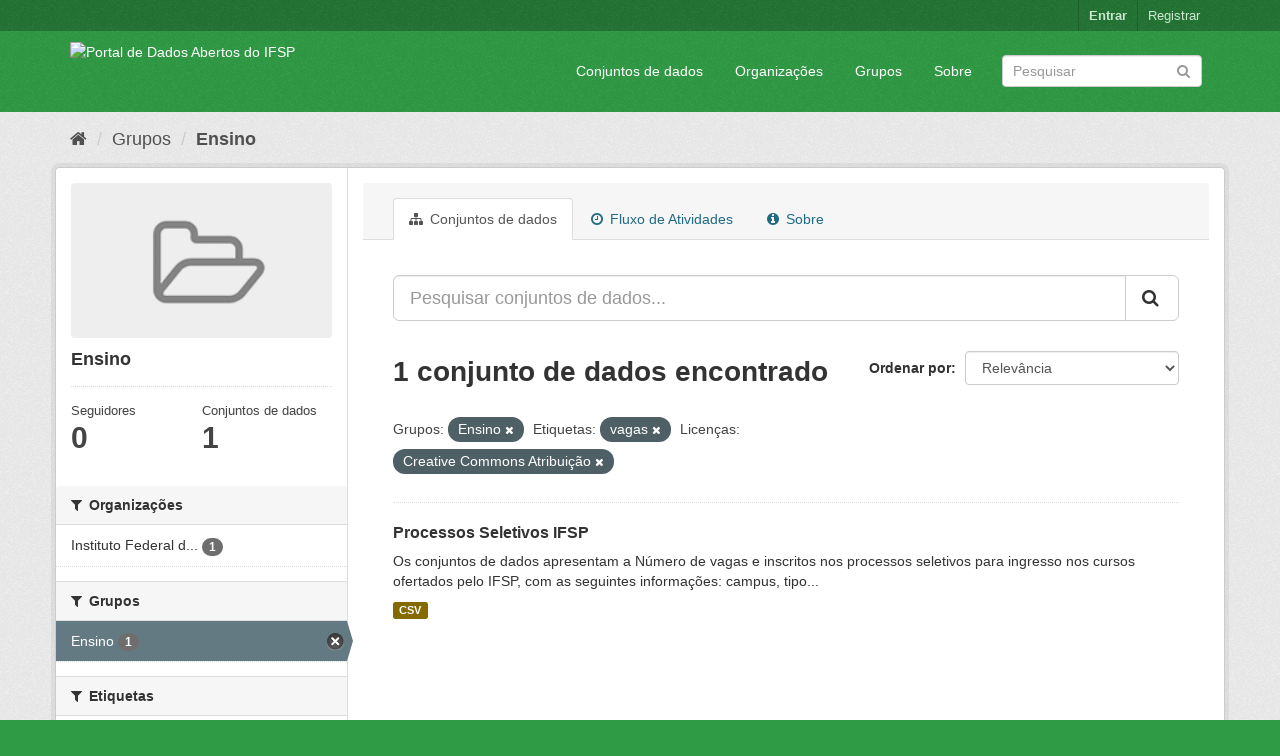

--- FILE ---
content_type: text/html; charset=utf-8
request_url: https://dados.ifsp.edu.br/group/ensino?groups=ensino&_tags_limit=0&tags=vagas&license_id=cc-by
body_size: 5630
content:
<!DOCTYPE html>
<!--[if IE 9]> <html lang="pt_BR" class="ie9"> <![endif]-->
<!--[if gt IE 8]><!--> <html lang="pt_BR"> <!--<![endif]-->
  <head>
    <meta charset="utf-8" />
      <meta name="generator" content="ckan 2.9.5" />
      <meta name="viewport" content="width=device-width, initial-scale=1.0">
    <title>Ensino - Grupos - Portal de Dados Abertos do IFSP </title>

    
    
  <link rel="shortcut icon" href="/base/images/ckan.ico" />
    
  <link rel="alternate" type="application/atom+xml" title="Portal de Dados Abertos do IFSP  - Conjuntos de dados no grupo: Ensino" href="/feeds/group/ensino.atom" />

      
      
      
      
    

    
      
      
    

    
    <link href="/webassets/base/eddf841d_green.css" rel="stylesheet"/>
    
  </head>

  
  <body data-site-root="https://dados.ifsp.edu.br/" data-locale-root="https://dados.ifsp.edu.br/" >

    
    <div class="sr-only sr-only-focusable"><a href="#content">Pular para o conteúdo</a></div>
  

  
     
<div class="account-masthead">
  <div class="container">
     
    <nav class="account not-authed" aria-label="Account">
      <ul class="list-unstyled">
        
    <li><a href="/user/login">Entrar</a></li>
    <li><a class="sub" href="/user/register">Registrar</a></li>
    
      </ul>
    </nav>
     
  </div>
</div>

<header class="navbar navbar-static-top masthead">
    
  <div class="container">
    <div class="navbar-right">
      <button data-target="#main-navigation-toggle" data-toggle="collapse" class="navbar-toggle collapsed" type="button" aria-label="expand or collapse" aria-expanded="false">
        <span class="sr-only">Toggle navigation</span>
        <span class="fa fa-bars"></span>
      </button>
    </div>
    <hgroup class="header-image navbar-left">
       
      <a class="logo" href="/"><img src="https://drive.ifsp.edu.br/s/ZDSPaBX2Zkfwd7Z/download" alt="Portal de Dados Abertos do IFSP " title="Portal de Dados Abertos do IFSP " /></a>
       
    </hgroup>

    <div class="collapse navbar-collapse" id="main-navigation-toggle">
      
      <nav class="section navigation">
        <ul class="nav nav-pills">
            
		<li><a href="/dataset/">Conjuntos de dados</a></li><li><a href="/organization/">Organizações</a></li><li><a href="/group/">Grupos</a></li><li><a href="/about">Sobre</a></li>
	    
        </ul>
      </nav>
       
      <form class="section site-search simple-input" action="/dataset/" method="get">
        <div class="field">
          <label for="field-sitewide-search">Buscar conjunto de dados</label>
          <input id="field-sitewide-search" type="text" class="form-control" name="q" placeholder="Pesquisar" aria-label="Search datasets"/>
          <button class="btn-search" type="submit" aria-label="Submit"><i class="fa fa-search"></i></button>
        </div>
      </form>
      
    </div>
  </div>
</header>

  
    <div class="main">
      <div id="content" class="container">
        
          
            <div class="flash-messages">
              
                
              
            </div>
          

          
            <div class="toolbar" role="navigation" aria-label="Breadcrumb">
              
                
                  <ol class="breadcrumb">
                    
<li class="home"><a href="/" aria-label="Início"><i class="fa fa-home"></i><span> Início</span></a></li>
                    
  <li><a href="/group/">Grupos</a></li>
  <li class="active"><a href="/group/ensino">Ensino</a></li>

                  </ol>
                
              
            </div>
          

          <div class="row wrapper">
            
            
            

            
              <aside class="secondary col-sm-3">
                
                
  
  
<div class="module context-info">
  <section class="module-content">
    
    
    <div class="image">
      <a href="">
        <img src="/base/images/placeholder-group.png" width="190" height="118" alt="ensino" />
      </a>
    </div>
    
    
    <h1 class="heading">
      Ensino
      
    </h1>
    
    
    
    
    
      
      <div class="nums">
        <dl>
          <dt>Seguidores</dt>
          <dd data-module="followers-counter" data-module-id="42a09f45-9399-4c60-8de0-fdf16532db90" data-module-num_followers="0"><span>0</span></dd>
        </dl>
        <dl>
          <dt>Conjuntos de dados</dt>
          <dd><span>1</span></dd>
        </dl>
      </div>
      
      
      <div class="follow_button">
        
      </div>
      
    
    
  </section>
</div>


  <div class="filters">
    <div>
      
        

    
    
	
	    
	    
		<section class="module module-narrow module-shallow">
		    
			<h2 class="module-heading">
			    <i class="fa fa-filter"></i>
			    
			    Organizações
			</h2>
		    
		    
			
			    
				<nav aria-label="Organizações">
				    <ul class="list-unstyled nav nav-simple nav-facet">
					
					    
					    
					    
					    
					    <li class="nav-item">
						<a href="/group/42a09f45-9399-4c60-8de0-fdf16532db90?groups=ensino&amp;_tags_limit=0&amp;tags=vagas&amp;license_id=cc-by&amp;organization=ifsp" title="Instituto Federal de São Paulo">
						    <span class="item-label">Instituto Federal d...</span>
						    <span class="hidden separator"> - </span>
						    <span class="item-count badge">1</span>
						</a>
					    </li>
					
				    </ul>
				</nav>

				<p class="module-footer">
				    
					
				    
				</p>
			    
			
		    
		</section>
	    
	
    

      
        

    
    
	
	    
	    
		<section class="module module-narrow module-shallow">
		    
			<h2 class="module-heading">
			    <i class="fa fa-filter"></i>
			    
			    Grupos
			</h2>
		    
		    
			
			    
				<nav aria-label="Grupos">
				    <ul class="list-unstyled nav nav-simple nav-facet">
					
					    
					    
					    
					    
					    <li class="nav-item active">
						<a href="/group/42a09f45-9399-4c60-8de0-fdf16532db90?_tags_limit=0&amp;tags=vagas&amp;license_id=cc-by" title="">
						    <span class="item-label">Ensino</span>
						    <span class="hidden separator"> - </span>
						    <span class="item-count badge">1</span>
						</a>
					    </li>
					
				    </ul>
				</nav>

				<p class="module-footer">
				    
					
				    
				</p>
			    
			
		    
		</section>
	    
	
    

      
        

    
    
	
	    
	    
		<section class="module module-narrow module-shallow">
		    
			<h2 class="module-heading">
			    <i class="fa fa-filter"></i>
			    
			    Etiquetas
			</h2>
		    
		    
			
			    
				<nav aria-label="Etiquetas">
				    <ul class="list-unstyled nav nav-simple nav-facet">
					
					    
					    
					    
					    
					    <li class="nav-item">
						<a href="/group/42a09f45-9399-4c60-8de0-fdf16532db90?groups=ensino&amp;_tags_limit=0&amp;tags=vagas&amp;license_id=cc-by&amp;tags=cursos" title="">
						    <span class="item-label">cursos</span>
						    <span class="hidden separator"> - </span>
						    <span class="item-count badge">1</span>
						</a>
					    </li>
					
					    
					    
					    
					    
					    <li class="nav-item">
						<a href="/group/42a09f45-9399-4c60-8de0-fdf16532db90?groups=ensino&amp;_tags_limit=0&amp;tags=vagas&amp;license_id=cc-by&amp;tags=editais" title="">
						    <span class="item-label">editais</span>
						    <span class="hidden separator"> - </span>
						    <span class="item-count badge">1</span>
						</a>
					    </li>
					
					    
					    
					    
					    
					    <li class="nav-item">
						<a href="/group/42a09f45-9399-4c60-8de0-fdf16532db90?groups=ensino&amp;_tags_limit=0&amp;tags=vagas&amp;license_id=cc-by&amp;tags=inscritos" title="">
						    <span class="item-label">inscritos</span>
						    <span class="hidden separator"> - </span>
						    <span class="item-count badge">1</span>
						</a>
					    </li>
					
					    
					    
					    
					    
					    <li class="nav-item">
						<a href="/group/42a09f45-9399-4c60-8de0-fdf16532db90?groups=ensino&amp;_tags_limit=0&amp;tags=vagas&amp;license_id=cc-by&amp;tags=processo+seletivo" title="">
						    <span class="item-label">processo seletivo</span>
						    <span class="hidden separator"> - </span>
						    <span class="item-count badge">1</span>
						</a>
					    </li>
					
					    
					    
					    
					    
					    <li class="nav-item active">
						<a href="/group/42a09f45-9399-4c60-8de0-fdf16532db90?groups=ensino&amp;_tags_limit=0&amp;license_id=cc-by" title="">
						    <span class="item-label">vagas</span>
						    <span class="hidden separator"> - </span>
						    <span class="item-count badge">1</span>
						</a>
					    </li>
					
					    
					    
					    
					    
					    <li class="nav-item">
						<a href="/group/42a09f45-9399-4c60-8de0-fdf16532db90?groups=ensino&amp;_tags_limit=0&amp;tags=vagas&amp;license_id=cc-by&amp;tags=vestibular" title="">
						    <span class="item-label">vestibular</span>
						    <span class="hidden separator"> - </span>
						    <span class="item-count badge">1</span>
						</a>
					    </li>
					
				    </ul>
				</nav>

				<p class="module-footer">
				    
					<a href="/group/42a09f45-9399-4c60-8de0-fdf16532db90?groups=ensino&amp;tags=vagas&amp;license_id=cc-by" class="read-more">Mostrar somente Etiquetas popular</a>
				    
				</p>
			    
			
		    
		</section>
	    
	
    

      
        

    
    
	
	    
	    
		<section class="module module-narrow module-shallow">
		    
			<h2 class="module-heading">
			    <i class="fa fa-filter"></i>
			    
			    Formatos
			</h2>
		    
		    
			
			    
				<nav aria-label="Formatos">
				    <ul class="list-unstyled nav nav-simple nav-facet">
					
					    
					    
					    
					    
					    <li class="nav-item">
						<a href="/group/42a09f45-9399-4c60-8de0-fdf16532db90?groups=ensino&amp;_tags_limit=0&amp;tags=vagas&amp;license_id=cc-by&amp;res_format=CSV" title="">
						    <span class="item-label">CSV</span>
						    <span class="hidden separator"> - </span>
						    <span class="item-count badge">1</span>
						</a>
					    </li>
					
				    </ul>
				</nav>

				<p class="module-footer">
				    
					
				    
				</p>
			    
			
		    
		</section>
	    
	
    

      
        

    
    
	
	    
	    
		<section class="module module-narrow module-shallow">
		    
			<h2 class="module-heading">
			    <i class="fa fa-filter"></i>
			    
			    Licenças
			</h2>
		    
		    
			
			    
				<nav aria-label="Licenças">
				    <ul class="list-unstyled nav nav-simple nav-facet">
					
					    
					    
					    
					    
					    <li class="nav-item active">
						<a href="/group/42a09f45-9399-4c60-8de0-fdf16532db90?groups=ensino&amp;_tags_limit=0&amp;tags=vagas" title="Creative Commons Atribuição">
						    <span class="item-label">Creative Commons At...</span>
						    <span class="hidden separator"> - </span>
						    <span class="item-count badge">1</span>
						</a>
					    </li>
					
				    </ul>
				</nav>

				<p class="module-footer">
				    
					
				    
				</p>
			    
			
		    
		</section>
	    
	
    

      
    </div>
    <a class="close no-text hide-filters"><i class="fa fa-times-circle"></i><span class="text">close</span></a>
  </div>

              </aside>
            

            
              <div class="primary col-sm-9 col-xs-12" role="main">
                
                
                  <article class="module">
                    
                      <header class="module-content page-header">
                        
                        <ul class="nav nav-tabs">
                          
  <li class="active"><a href="/group/ensino"><i class="fa fa-sitemap"></i> Conjuntos de dados</a></li>
  <li><a href="/group/activity/ensino/0"><i class="fa fa-clock-o"></i> Fluxo de Atividades</a></li>
  <li><a href="/group/about/ensino"><i class="fa fa-info-circle"></i> Sobre</a></li>

                        </ul>
                      </header>
                    
                    <div class="module-content">
                      
                      
  
    
    
    







<form id="group-datasets-search-form" class="search-form" method="get" data-module="select-switch">

  
    <div class="input-group search-input-group">
      <input aria-label="Pesquisar conjuntos de dados..." id="field-giant-search" type="text" class="form-control input-lg" name="q" value="" autocomplete="off" placeholder="Pesquisar conjuntos de dados...">
      
      <span class="input-group-btn">
        <button class="btn btn-default btn-lg" type="submit" value="search" aria-label="Submit">
          <i class="fa fa-search"></i>
        </button>
      </span>
      
    </div>
  

  
    <span>
  
  

  
  
  
  <input type="hidden" name="groups" value="ensino" />
  
  
  
  
  
  <input type="hidden" name="tags" value="vagas" />
  
  
  
  
  
  <input type="hidden" name="license_id" value="cc-by" />
  
  
  
  </span>
  

  
    
      <div class="form-select form-group control-order-by">
        <label for="field-order-by">Ordenar por</label>
        <select id="field-order-by" name="sort" class="form-control">
          
            
              <option value="score desc, metadata_modified desc">Relevância</option>
            
          
            
              <option value="title_string asc">Nome Crescente</option>
            
          
            
              <option value="title_string desc">Nome Descrescente</option>
            
          
            
              <option value="metadata_modified desc">Modificada pela última vez</option>
            
          
            
              <option value="views_recent desc">Popular</option>
            
          
        </select>
        
        <button class="btn btn-default js-hide" type="submit">Ir</button>
        
      </div>
    
  

  
    
      <h1>

  
  
  
  

1 conjunto de dados encontrado</h1>
    
  

  
    
      <p class="filter-list">
        
          
          <span class="facet">Grupos:</span>
          
            <span class="filtered pill">Ensino
              <a href="/group/ensino?_tags_limit=0&amp;tags=vagas&amp;license_id=cc-by" class="remove" title="Remover"><i class="fa fa-times"></i></a>
            </span>
          
        
          
          <span class="facet">Etiquetas:</span>
          
            <span class="filtered pill">vagas
              <a href="/group/ensino?groups=ensino&amp;_tags_limit=0&amp;license_id=cc-by" class="remove" title="Remover"><i class="fa fa-times"></i></a>
            </span>
          
        
          
          <span class="facet">Licenças:</span>
          
            <span class="filtered pill">Creative Commons Atribuição
              <a href="/group/ensino?groups=ensino&amp;_tags_limit=0&amp;tags=vagas" class="remove" title="Remover"><i class="fa fa-times"></i></a>
            </span>
          
        
      </p>
      <a class="show-filters btn btn-default">Filtrar Resultados</a>
    
  

</form>




  
  
    
      

  
    <ul class="dataset-list list-unstyled">
    	
	      
	        






  <li class="dataset-item">
    
      <div class="dataset-content">
        
          <h2 class="dataset-heading">
            
              
            
            
		<a href="/dataset/processos-seletivos">Processos Seletivos IFSP</a>
            
            
              
              
            
          </h2>
        
        
          
        
        
          
            <div>Os conjuntos de dados apresentam a Número de vagas e inscritos nos processos seletivos para ingresso nos cursos ofertados pelo IFSP, com as seguintes informações: campus, tipo...</div>
          
        
      </div>
      
        
          
            <ul class="dataset-resources list-unstyled">
              
                
                <li>
                  <a href="/dataset/processos-seletivos" class="label label-default" data-format="csv">CSV</a>
                </li>
                
              
            </ul>
          
        
      
    
  </li>

	      
	    
    </ul>
  

    
  
  
    
  

                    </div>
                  </article>
                
              </div>
            
          </div>
        
      </div>
    </div>
  
    <footer class="site-footer">
  <div class="container">
    
    <div class="row">
      <div class="col-md-8 footer-links">
        
          <ul class="list-unstyled">
            
              <li><a href="/about">Sobre Portal de Dados Abertos do IFSP </a></li>
            
          </ul>
          <ul class="list-unstyled">
            
              
              <li><a href="http://docs.ckan.org/en/2.9/api/">API do CKAN</a></li>
              <li><a href="http://www.ckan.org/">Associação CKAN</a></li>
              <li><a href="http://www.opendefinition.org/okd/"><img src="/base/images/od_80x15_blue.png" alt="Open Data"></a></li>
            
          </ul>
        
      </div>
      <div class="col-md-4 attribution">
        
          <p><strong>Impulsionado por</strong> <a class="hide-text ckan-footer-logo" href="http://ckan.org">CKAN</a></p>
        
        
          
<form class="form-inline form-select lang-select" action="/util/redirect" data-module="select-switch" method="POST">
  <label for="field-lang-select">Idioma</label>
  <select id="field-lang-select" name="url" data-module="autocomplete" data-module-dropdown-class="lang-dropdown" data-module-container-class="lang-container">
    
      <option value="/pt_BR/group/ensino?groups=ensino&amp;_tags_limit=0&amp;tags=vagas&amp;license_id=cc-by" selected="selected">
        português (Brasil)
      </option>
    
      <option value="/en/group/ensino?groups=ensino&amp;_tags_limit=0&amp;tags=vagas&amp;license_id=cc-by" >
        English
      </option>
    
      <option value="/ja/group/ensino?groups=ensino&amp;_tags_limit=0&amp;tags=vagas&amp;license_id=cc-by" >
        日本語
      </option>
    
      <option value="/it/group/ensino?groups=ensino&amp;_tags_limit=0&amp;tags=vagas&amp;license_id=cc-by" >
        italiano
      </option>
    
      <option value="/cs_CZ/group/ensino?groups=ensino&amp;_tags_limit=0&amp;tags=vagas&amp;license_id=cc-by" >
        čeština (Česko)
      </option>
    
      <option value="/ca/group/ensino?groups=ensino&amp;_tags_limit=0&amp;tags=vagas&amp;license_id=cc-by" >
        català
      </option>
    
      <option value="/es/group/ensino?groups=ensino&amp;_tags_limit=0&amp;tags=vagas&amp;license_id=cc-by" >
        español
      </option>
    
      <option value="/fr/group/ensino?groups=ensino&amp;_tags_limit=0&amp;tags=vagas&amp;license_id=cc-by" >
        français
      </option>
    
      <option value="/el/group/ensino?groups=ensino&amp;_tags_limit=0&amp;tags=vagas&amp;license_id=cc-by" >
        Ελληνικά
      </option>
    
      <option value="/sv/group/ensino?groups=ensino&amp;_tags_limit=0&amp;tags=vagas&amp;license_id=cc-by" >
        svenska
      </option>
    
      <option value="/sr/group/ensino?groups=ensino&amp;_tags_limit=0&amp;tags=vagas&amp;license_id=cc-by" >
        српски
      </option>
    
      <option value="/no/group/ensino?groups=ensino&amp;_tags_limit=0&amp;tags=vagas&amp;license_id=cc-by" >
        norsk bokmål (Norge)
      </option>
    
      <option value="/sk/group/ensino?groups=ensino&amp;_tags_limit=0&amp;tags=vagas&amp;license_id=cc-by" >
        slovenčina
      </option>
    
      <option value="/fi/group/ensino?groups=ensino&amp;_tags_limit=0&amp;tags=vagas&amp;license_id=cc-by" >
        suomi
      </option>
    
      <option value="/ru/group/ensino?groups=ensino&amp;_tags_limit=0&amp;tags=vagas&amp;license_id=cc-by" >
        русский
      </option>
    
      <option value="/de/group/ensino?groups=ensino&amp;_tags_limit=0&amp;tags=vagas&amp;license_id=cc-by" >
        Deutsch
      </option>
    
      <option value="/pl/group/ensino?groups=ensino&amp;_tags_limit=0&amp;tags=vagas&amp;license_id=cc-by" >
        polski
      </option>
    
      <option value="/nl/group/ensino?groups=ensino&amp;_tags_limit=0&amp;tags=vagas&amp;license_id=cc-by" >
        Nederlands
      </option>
    
      <option value="/bg/group/ensino?groups=ensino&amp;_tags_limit=0&amp;tags=vagas&amp;license_id=cc-by" >
        български
      </option>
    
      <option value="/ko_KR/group/ensino?groups=ensino&amp;_tags_limit=0&amp;tags=vagas&amp;license_id=cc-by" >
        한국어 (대한민국)
      </option>
    
      <option value="/hu/group/ensino?groups=ensino&amp;_tags_limit=0&amp;tags=vagas&amp;license_id=cc-by" >
        magyar
      </option>
    
      <option value="/sl/group/ensino?groups=ensino&amp;_tags_limit=0&amp;tags=vagas&amp;license_id=cc-by" >
        slovenščina
      </option>
    
      <option value="/lv/group/ensino?groups=ensino&amp;_tags_limit=0&amp;tags=vagas&amp;license_id=cc-by" >
        latviešu
      </option>
    
      <option value="/mk/group/ensino?groups=ensino&amp;_tags_limit=0&amp;tags=vagas&amp;license_id=cc-by" >
        македонски
      </option>
    
      <option value="/vi/group/ensino?groups=ensino&amp;_tags_limit=0&amp;tags=vagas&amp;license_id=cc-by" >
        Tiếng Việt
      </option>
    
      <option value="/am/group/ensino?groups=ensino&amp;_tags_limit=0&amp;tags=vagas&amp;license_id=cc-by" >
        አማርኛ
      </option>
    
      <option value="/en_AU/group/ensino?groups=ensino&amp;_tags_limit=0&amp;tags=vagas&amp;license_id=cc-by" >
        English (Australia)
      </option>
    
      <option value="/hr/group/ensino?groups=ensino&amp;_tags_limit=0&amp;tags=vagas&amp;license_id=cc-by" >
        hrvatski
      </option>
    
      <option value="/zh_Hant_TW/group/ensino?groups=ensino&amp;_tags_limit=0&amp;tags=vagas&amp;license_id=cc-by" >
        中文 (繁體, 台灣)
      </option>
    
      <option value="/lt/group/ensino?groups=ensino&amp;_tags_limit=0&amp;tags=vagas&amp;license_id=cc-by" >
        lietuvių
      </option>
    
      <option value="/tl/group/ensino?groups=ensino&amp;_tags_limit=0&amp;tags=vagas&amp;license_id=cc-by" >
        Filipino (Pilipinas)
      </option>
    
      <option value="/zh_Hans_CN/group/ensino?groups=ensino&amp;_tags_limit=0&amp;tags=vagas&amp;license_id=cc-by" >
        中文 (简体, 中国)
      </option>
    
      <option value="/mn_MN/group/ensino?groups=ensino&amp;_tags_limit=0&amp;tags=vagas&amp;license_id=cc-by" >
        монгол (Монгол)
      </option>
    
      <option value="/he/group/ensino?groups=ensino&amp;_tags_limit=0&amp;tags=vagas&amp;license_id=cc-by" >
        עברית
      </option>
    
      <option value="/uk_UA/group/ensino?groups=ensino&amp;_tags_limit=0&amp;tags=vagas&amp;license_id=cc-by" >
        українська (Україна)
      </option>
    
      <option value="/fa_IR/group/ensino?groups=ensino&amp;_tags_limit=0&amp;tags=vagas&amp;license_id=cc-by" >
        فارسی (ایران)
      </option>
    
      <option value="/uk/group/ensino?groups=ensino&amp;_tags_limit=0&amp;tags=vagas&amp;license_id=cc-by" >
        українська
      </option>
    
      <option value="/sr_Latn/group/ensino?groups=ensino&amp;_tags_limit=0&amp;tags=vagas&amp;license_id=cc-by" >
        srpski (latinica)
      </option>
    
      <option value="/gl/group/ensino?groups=ensino&amp;_tags_limit=0&amp;tags=vagas&amp;license_id=cc-by" >
        galego
      </option>
    
      <option value="/tr/group/ensino?groups=ensino&amp;_tags_limit=0&amp;tags=vagas&amp;license_id=cc-by" >
        Türkçe
      </option>
    
      <option value="/ro/group/ensino?groups=ensino&amp;_tags_limit=0&amp;tags=vagas&amp;license_id=cc-by" >
        română
      </option>
    
      <option value="/ar/group/ensino?groups=ensino&amp;_tags_limit=0&amp;tags=vagas&amp;license_id=cc-by" >
        العربية
      </option>
    
      <option value="/da_DK/group/ensino?groups=ensino&amp;_tags_limit=0&amp;tags=vagas&amp;license_id=cc-by" >
        dansk (Danmark)
      </option>
    
      <option value="/km/group/ensino?groups=ensino&amp;_tags_limit=0&amp;tags=vagas&amp;license_id=cc-by" >
        ខ្មែរ
      </option>
    
      <option value="/id/group/ensino?groups=ensino&amp;_tags_limit=0&amp;tags=vagas&amp;license_id=cc-by" >
        Indonesia
      </option>
    
      <option value="/eu/group/ensino?groups=ensino&amp;_tags_limit=0&amp;tags=vagas&amp;license_id=cc-by" >
        euskara
      </option>
    
      <option value="/es_AR/group/ensino?groups=ensino&amp;_tags_limit=0&amp;tags=vagas&amp;license_id=cc-by" >
        español (Argentina)
      </option>
    
      <option value="/pt_PT/group/ensino?groups=ensino&amp;_tags_limit=0&amp;tags=vagas&amp;license_id=cc-by" >
        português (Portugal)
      </option>
    
      <option value="/ne/group/ensino?groups=ensino&amp;_tags_limit=0&amp;tags=vagas&amp;license_id=cc-by" >
        नेपाली
      </option>
    
      <option value="/my_MM/group/ensino?groups=ensino&amp;_tags_limit=0&amp;tags=vagas&amp;license_id=cc-by" >
        မြန်မာ (မြန်မာ)
      </option>
    
      <option value="/is/group/ensino?groups=ensino&amp;_tags_limit=0&amp;tags=vagas&amp;license_id=cc-by" >
        íslenska
      </option>
    
      <option value="/th/group/ensino?groups=ensino&amp;_tags_limit=0&amp;tags=vagas&amp;license_id=cc-by" >
        ไทย
      </option>
    
      <option value="/sq/group/ensino?groups=ensino&amp;_tags_limit=0&amp;tags=vagas&amp;license_id=cc-by" >
        shqip
      </option>
    
  </select>
  <button class="btn btn-default js-hide" type="submit">Ir</button>
</form>
        
      </div>
    </div>
    
  </div>

  
    
  
</footer>
  
  
  
  
    
  
  
    

      

    
    
    <link href="/webassets/vendor/f3b8236b_select2.css" rel="stylesheet"/>
<link href="/webassets/vendor/0b01aef1_font-awesome.css" rel="stylesheet"/>
    <script src="/webassets/vendor/d8ae4bed_jquery.js" type="text/javascript"></script>
<script src="/webassets/vendor/fb6095a0_vendor.js" type="text/javascript"></script>
<script src="/webassets/vendor/580fa18d_bootstrap.js" type="text/javascript"></script>
<script src="/webassets/base/15a18f6c_main.js" type="text/javascript"></script>
<script src="/webassets/base/266988e1_ckan.js" type="text/javascript"></script>
<script src="/webassets/base/cd2c0272_tracking.js" type="text/javascript"></script>
  </body>
</html>